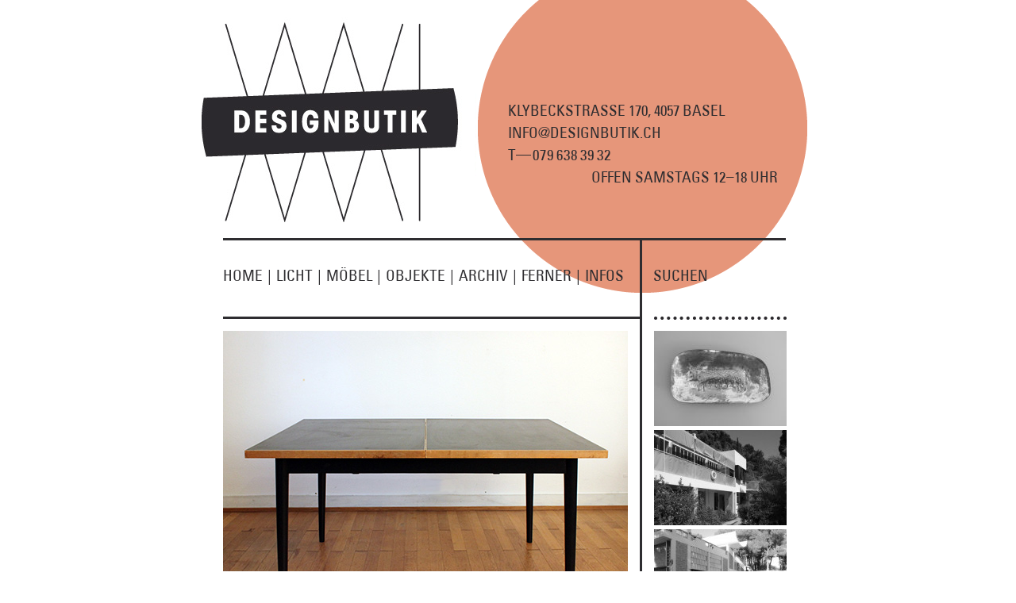

--- FILE ---
content_type: text/html; charset=UTF-8
request_url: https://www.designbutik.ch/archiv/wohnbedarf-auszugstisch/
body_size: 7148
content:
<!DOCTYPE html PUBLIC "-//W3C//DTD XHTML 1.0 Transitional//DE_de" "http://www.w3.org/TR/xhtml1/DTD/xhtml1-transitional.dtd">
<html xmlns="http://www.w3.org/1999/xhtml">

<head>
<meta http-equiv="Content-Type" content="text/html; charset=UTF-8" />

<title>  Wohnbedarf-Auszugstisch | designbutik</title>

<link rel="stylesheet" href="https://www.designbutik.ch/wp-content/themes/designbutik_neu/style.css" type="text/css" media="screen" />
<link rel="alternate" type="application/rss+xml" title="designbutik RSS Feed" href="https://www.designbutik.ch/feed/" />
<link rel="alternate" type="application/rss+xml" title="designbutik Kommentare RSS Feed" href="https://www.designbutik.ch/comments/feed/" />
<link rel="pingback" href="https://www.designbutik.ch/xmlrpc.php" />
<!--[if IE]>
 <link rel="stylesheet" href="https://www.designbutik.ch/wp-content/themes/designbutik_neu/ie.css" type="text/css" />
<![endif]-->
<!--[if IE 8]>
 <link rel="stylesheet" href="https://www.designbutik.ch/wp-content/themes/designbutik_neu/ie8.css" type="text/css" />
<![endif]-->
<!--[if IE 7]>
 <link rel="stylesheet" href="https://www.designbutik.ch/wp-content/themes/designbutik_neu/ie7.css" type="text/css" />
<![endif]-->
  
      
    <link rel="stylesheet" href="https://www.designbutik.ch/wp-content/themes/designbutik_neu/style-sheet_chrome.css" type="text/css" />  
       

<!--we need this for plugins-->
<meta name='robots' content='max-image-preview:large' />
<link rel="alternate" type="application/rss+xml" title="designbutik &raquo; Wohnbedarf-Auszugstisch-Kommentar-Feed" href="https://www.designbutik.ch/archiv/wohnbedarf-auszugstisch/feed/" />
<script type="text/javascript">
/* <![CDATA[ */
window._wpemojiSettings = {"baseUrl":"https:\/\/s.w.org\/images\/core\/emoji\/15.0.3\/72x72\/","ext":".png","svgUrl":"https:\/\/s.w.org\/images\/core\/emoji\/15.0.3\/svg\/","svgExt":".svg","source":{"concatemoji":"https:\/\/www.designbutik.ch\/wp-includes\/js\/wp-emoji-release.min.js?ver=6.5.7"}};
/*! This file is auto-generated */
!function(i,n){var o,s,e;function c(e){try{var t={supportTests:e,timestamp:(new Date).valueOf()};sessionStorage.setItem(o,JSON.stringify(t))}catch(e){}}function p(e,t,n){e.clearRect(0,0,e.canvas.width,e.canvas.height),e.fillText(t,0,0);var t=new Uint32Array(e.getImageData(0,0,e.canvas.width,e.canvas.height).data),r=(e.clearRect(0,0,e.canvas.width,e.canvas.height),e.fillText(n,0,0),new Uint32Array(e.getImageData(0,0,e.canvas.width,e.canvas.height).data));return t.every(function(e,t){return e===r[t]})}function u(e,t,n){switch(t){case"flag":return n(e,"\ud83c\udff3\ufe0f\u200d\u26a7\ufe0f","\ud83c\udff3\ufe0f\u200b\u26a7\ufe0f")?!1:!n(e,"\ud83c\uddfa\ud83c\uddf3","\ud83c\uddfa\u200b\ud83c\uddf3")&&!n(e,"\ud83c\udff4\udb40\udc67\udb40\udc62\udb40\udc65\udb40\udc6e\udb40\udc67\udb40\udc7f","\ud83c\udff4\u200b\udb40\udc67\u200b\udb40\udc62\u200b\udb40\udc65\u200b\udb40\udc6e\u200b\udb40\udc67\u200b\udb40\udc7f");case"emoji":return!n(e,"\ud83d\udc26\u200d\u2b1b","\ud83d\udc26\u200b\u2b1b")}return!1}function f(e,t,n){var r="undefined"!=typeof WorkerGlobalScope&&self instanceof WorkerGlobalScope?new OffscreenCanvas(300,150):i.createElement("canvas"),a=r.getContext("2d",{willReadFrequently:!0}),o=(a.textBaseline="top",a.font="600 32px Arial",{});return e.forEach(function(e){o[e]=t(a,e,n)}),o}function t(e){var t=i.createElement("script");t.src=e,t.defer=!0,i.head.appendChild(t)}"undefined"!=typeof Promise&&(o="wpEmojiSettingsSupports",s=["flag","emoji"],n.supports={everything:!0,everythingExceptFlag:!0},e=new Promise(function(e){i.addEventListener("DOMContentLoaded",e,{once:!0})}),new Promise(function(t){var n=function(){try{var e=JSON.parse(sessionStorage.getItem(o));if("object"==typeof e&&"number"==typeof e.timestamp&&(new Date).valueOf()<e.timestamp+604800&&"object"==typeof e.supportTests)return e.supportTests}catch(e){}return null}();if(!n){if("undefined"!=typeof Worker&&"undefined"!=typeof OffscreenCanvas&&"undefined"!=typeof URL&&URL.createObjectURL&&"undefined"!=typeof Blob)try{var e="postMessage("+f.toString()+"("+[JSON.stringify(s),u.toString(),p.toString()].join(",")+"));",r=new Blob([e],{type:"text/javascript"}),a=new Worker(URL.createObjectURL(r),{name:"wpTestEmojiSupports"});return void(a.onmessage=function(e){c(n=e.data),a.terminate(),t(n)})}catch(e){}c(n=f(s,u,p))}t(n)}).then(function(e){for(var t in e)n.supports[t]=e[t],n.supports.everything=n.supports.everything&&n.supports[t],"flag"!==t&&(n.supports.everythingExceptFlag=n.supports.everythingExceptFlag&&n.supports[t]);n.supports.everythingExceptFlag=n.supports.everythingExceptFlag&&!n.supports.flag,n.DOMReady=!1,n.readyCallback=function(){n.DOMReady=!0}}).then(function(){return e}).then(function(){var e;n.supports.everything||(n.readyCallback(),(e=n.source||{}).concatemoji?t(e.concatemoji):e.wpemoji&&e.twemoji&&(t(e.twemoji),t(e.wpemoji)))}))}((window,document),window._wpemojiSettings);
/* ]]> */
</script>
<link rel='stylesheet' id='flick-css' href='https://www.designbutik.ch/wp-content/plugins/mailchimp/assets/css/flick/flick.css?ver=1.7.0' type='text/css' media='all' />
<style id='wp-emoji-styles-inline-css' type='text/css'>

	img.wp-smiley, img.emoji {
		display: inline !important;
		border: none !important;
		box-shadow: none !important;
		height: 1em !important;
		width: 1em !important;
		margin: 0 0.07em !important;
		vertical-align: -0.1em !important;
		background: none !important;
		padding: 0 !important;
	}
</style>
<link rel='stylesheet' id='wp-block-library-css' href='https://www.designbutik.ch/wp-includes/css/dist/block-library/style.min.css?ver=6.5.7' type='text/css' media='all' />
<style id='classic-theme-styles-inline-css' type='text/css'>
/*! This file is auto-generated */
.wp-block-button__link{color:#fff;background-color:#32373c;border-radius:9999px;box-shadow:none;text-decoration:none;padding:calc(.667em + 2px) calc(1.333em + 2px);font-size:1.125em}.wp-block-file__button{background:#32373c;color:#fff;text-decoration:none}
</style>
<style id='global-styles-inline-css' type='text/css'>
body{--wp--preset--color--black: #000000;--wp--preset--color--cyan-bluish-gray: #abb8c3;--wp--preset--color--white: #ffffff;--wp--preset--color--pale-pink: #f78da7;--wp--preset--color--vivid-red: #cf2e2e;--wp--preset--color--luminous-vivid-orange: #ff6900;--wp--preset--color--luminous-vivid-amber: #fcb900;--wp--preset--color--light-green-cyan: #7bdcb5;--wp--preset--color--vivid-green-cyan: #00d084;--wp--preset--color--pale-cyan-blue: #8ed1fc;--wp--preset--color--vivid-cyan-blue: #0693e3;--wp--preset--color--vivid-purple: #9b51e0;--wp--preset--gradient--vivid-cyan-blue-to-vivid-purple: linear-gradient(135deg,rgba(6,147,227,1) 0%,rgb(155,81,224) 100%);--wp--preset--gradient--light-green-cyan-to-vivid-green-cyan: linear-gradient(135deg,rgb(122,220,180) 0%,rgb(0,208,130) 100%);--wp--preset--gradient--luminous-vivid-amber-to-luminous-vivid-orange: linear-gradient(135deg,rgba(252,185,0,1) 0%,rgba(255,105,0,1) 100%);--wp--preset--gradient--luminous-vivid-orange-to-vivid-red: linear-gradient(135deg,rgba(255,105,0,1) 0%,rgb(207,46,46) 100%);--wp--preset--gradient--very-light-gray-to-cyan-bluish-gray: linear-gradient(135deg,rgb(238,238,238) 0%,rgb(169,184,195) 100%);--wp--preset--gradient--cool-to-warm-spectrum: linear-gradient(135deg,rgb(74,234,220) 0%,rgb(151,120,209) 20%,rgb(207,42,186) 40%,rgb(238,44,130) 60%,rgb(251,105,98) 80%,rgb(254,248,76) 100%);--wp--preset--gradient--blush-light-purple: linear-gradient(135deg,rgb(255,206,236) 0%,rgb(152,150,240) 100%);--wp--preset--gradient--blush-bordeaux: linear-gradient(135deg,rgb(254,205,165) 0%,rgb(254,45,45) 50%,rgb(107,0,62) 100%);--wp--preset--gradient--luminous-dusk: linear-gradient(135deg,rgb(255,203,112) 0%,rgb(199,81,192) 50%,rgb(65,88,208) 100%);--wp--preset--gradient--pale-ocean: linear-gradient(135deg,rgb(255,245,203) 0%,rgb(182,227,212) 50%,rgb(51,167,181) 100%);--wp--preset--gradient--electric-grass: linear-gradient(135deg,rgb(202,248,128) 0%,rgb(113,206,126) 100%);--wp--preset--gradient--midnight: linear-gradient(135deg,rgb(2,3,129) 0%,rgb(40,116,252) 100%);--wp--preset--font-size--small: 13px;--wp--preset--font-size--medium: 20px;--wp--preset--font-size--large: 36px;--wp--preset--font-size--x-large: 42px;--wp--preset--spacing--20: 0.44rem;--wp--preset--spacing--30: 0.67rem;--wp--preset--spacing--40: 1rem;--wp--preset--spacing--50: 1.5rem;--wp--preset--spacing--60: 2.25rem;--wp--preset--spacing--70: 3.38rem;--wp--preset--spacing--80: 5.06rem;--wp--preset--shadow--natural: 6px 6px 9px rgba(0, 0, 0, 0.2);--wp--preset--shadow--deep: 12px 12px 50px rgba(0, 0, 0, 0.4);--wp--preset--shadow--sharp: 6px 6px 0px rgba(0, 0, 0, 0.2);--wp--preset--shadow--outlined: 6px 6px 0px -3px rgba(255, 255, 255, 1), 6px 6px rgba(0, 0, 0, 1);--wp--preset--shadow--crisp: 6px 6px 0px rgba(0, 0, 0, 1);}:where(.is-layout-flex){gap: 0.5em;}:where(.is-layout-grid){gap: 0.5em;}body .is-layout-flex{display: flex;}body .is-layout-flex{flex-wrap: wrap;align-items: center;}body .is-layout-flex > *{margin: 0;}body .is-layout-grid{display: grid;}body .is-layout-grid > *{margin: 0;}:where(.wp-block-columns.is-layout-flex){gap: 2em;}:where(.wp-block-columns.is-layout-grid){gap: 2em;}:where(.wp-block-post-template.is-layout-flex){gap: 1.25em;}:where(.wp-block-post-template.is-layout-grid){gap: 1.25em;}.has-black-color{color: var(--wp--preset--color--black) !important;}.has-cyan-bluish-gray-color{color: var(--wp--preset--color--cyan-bluish-gray) !important;}.has-white-color{color: var(--wp--preset--color--white) !important;}.has-pale-pink-color{color: var(--wp--preset--color--pale-pink) !important;}.has-vivid-red-color{color: var(--wp--preset--color--vivid-red) !important;}.has-luminous-vivid-orange-color{color: var(--wp--preset--color--luminous-vivid-orange) !important;}.has-luminous-vivid-amber-color{color: var(--wp--preset--color--luminous-vivid-amber) !important;}.has-light-green-cyan-color{color: var(--wp--preset--color--light-green-cyan) !important;}.has-vivid-green-cyan-color{color: var(--wp--preset--color--vivid-green-cyan) !important;}.has-pale-cyan-blue-color{color: var(--wp--preset--color--pale-cyan-blue) !important;}.has-vivid-cyan-blue-color{color: var(--wp--preset--color--vivid-cyan-blue) !important;}.has-vivid-purple-color{color: var(--wp--preset--color--vivid-purple) !important;}.has-black-background-color{background-color: var(--wp--preset--color--black) !important;}.has-cyan-bluish-gray-background-color{background-color: var(--wp--preset--color--cyan-bluish-gray) !important;}.has-white-background-color{background-color: var(--wp--preset--color--white) !important;}.has-pale-pink-background-color{background-color: var(--wp--preset--color--pale-pink) !important;}.has-vivid-red-background-color{background-color: var(--wp--preset--color--vivid-red) !important;}.has-luminous-vivid-orange-background-color{background-color: var(--wp--preset--color--luminous-vivid-orange) !important;}.has-luminous-vivid-amber-background-color{background-color: var(--wp--preset--color--luminous-vivid-amber) !important;}.has-light-green-cyan-background-color{background-color: var(--wp--preset--color--light-green-cyan) !important;}.has-vivid-green-cyan-background-color{background-color: var(--wp--preset--color--vivid-green-cyan) !important;}.has-pale-cyan-blue-background-color{background-color: var(--wp--preset--color--pale-cyan-blue) !important;}.has-vivid-cyan-blue-background-color{background-color: var(--wp--preset--color--vivid-cyan-blue) !important;}.has-vivid-purple-background-color{background-color: var(--wp--preset--color--vivid-purple) !important;}.has-black-border-color{border-color: var(--wp--preset--color--black) !important;}.has-cyan-bluish-gray-border-color{border-color: var(--wp--preset--color--cyan-bluish-gray) !important;}.has-white-border-color{border-color: var(--wp--preset--color--white) !important;}.has-pale-pink-border-color{border-color: var(--wp--preset--color--pale-pink) !important;}.has-vivid-red-border-color{border-color: var(--wp--preset--color--vivid-red) !important;}.has-luminous-vivid-orange-border-color{border-color: var(--wp--preset--color--luminous-vivid-orange) !important;}.has-luminous-vivid-amber-border-color{border-color: var(--wp--preset--color--luminous-vivid-amber) !important;}.has-light-green-cyan-border-color{border-color: var(--wp--preset--color--light-green-cyan) !important;}.has-vivid-green-cyan-border-color{border-color: var(--wp--preset--color--vivid-green-cyan) !important;}.has-pale-cyan-blue-border-color{border-color: var(--wp--preset--color--pale-cyan-blue) !important;}.has-vivid-cyan-blue-border-color{border-color: var(--wp--preset--color--vivid-cyan-blue) !important;}.has-vivid-purple-border-color{border-color: var(--wp--preset--color--vivid-purple) !important;}.has-vivid-cyan-blue-to-vivid-purple-gradient-background{background: var(--wp--preset--gradient--vivid-cyan-blue-to-vivid-purple) !important;}.has-light-green-cyan-to-vivid-green-cyan-gradient-background{background: var(--wp--preset--gradient--light-green-cyan-to-vivid-green-cyan) !important;}.has-luminous-vivid-amber-to-luminous-vivid-orange-gradient-background{background: var(--wp--preset--gradient--luminous-vivid-amber-to-luminous-vivid-orange) !important;}.has-luminous-vivid-orange-to-vivid-red-gradient-background{background: var(--wp--preset--gradient--luminous-vivid-orange-to-vivid-red) !important;}.has-very-light-gray-to-cyan-bluish-gray-gradient-background{background: var(--wp--preset--gradient--very-light-gray-to-cyan-bluish-gray) !important;}.has-cool-to-warm-spectrum-gradient-background{background: var(--wp--preset--gradient--cool-to-warm-spectrum) !important;}.has-blush-light-purple-gradient-background{background: var(--wp--preset--gradient--blush-light-purple) !important;}.has-blush-bordeaux-gradient-background{background: var(--wp--preset--gradient--blush-bordeaux) !important;}.has-luminous-dusk-gradient-background{background: var(--wp--preset--gradient--luminous-dusk) !important;}.has-pale-ocean-gradient-background{background: var(--wp--preset--gradient--pale-ocean) !important;}.has-electric-grass-gradient-background{background: var(--wp--preset--gradient--electric-grass) !important;}.has-midnight-gradient-background{background: var(--wp--preset--gradient--midnight) !important;}.has-small-font-size{font-size: var(--wp--preset--font-size--small) !important;}.has-medium-font-size{font-size: var(--wp--preset--font-size--medium) !important;}.has-large-font-size{font-size: var(--wp--preset--font-size--large) !important;}.has-x-large-font-size{font-size: var(--wp--preset--font-size--x-large) !important;}
.wp-block-navigation a:where(:not(.wp-element-button)){color: inherit;}
:where(.wp-block-post-template.is-layout-flex){gap: 1.25em;}:where(.wp-block-post-template.is-layout-grid){gap: 1.25em;}
:where(.wp-block-columns.is-layout-flex){gap: 2em;}:where(.wp-block-columns.is-layout-grid){gap: 2em;}
.wp-block-pullquote{font-size: 1.5em;line-height: 1.6;}
</style>
<script type="text/javascript" src="https://www.designbutik.ch/wp-includes/js/jquery/jquery.min.js?ver=3.7.1" id="jquery-core-js"></script>
<script type="text/javascript" src="https://www.designbutik.ch/wp-includes/js/jquery/jquery-migrate.min.js?ver=3.4.1" id="jquery-migrate-js"></script>
<link rel="https://api.w.org/" href="https://www.designbutik.ch/wp-json/" /><link rel="alternate" type="application/json" href="https://www.designbutik.ch/wp-json/wp/v2/posts/10728" /><link rel="EditURI" type="application/rsd+xml" title="RSD" href="https://www.designbutik.ch/xmlrpc.php?rsd" />
<link rel="canonical" href="https://www.designbutik.ch/archiv/wohnbedarf-auszugstisch/" />
<link rel='shortlink' href='https://www.designbutik.ch/?p=10728' />
<link rel="alternate" type="application/json+oembed" href="https://www.designbutik.ch/wp-json/oembed/1.0/embed?url=https%3A%2F%2Fwww.designbutik.ch%2Farchiv%2Fwohnbedarf-auszugstisch%2F" />
<link rel="alternate" type="text/xml+oembed" href="https://www.designbutik.ch/wp-json/oembed/1.0/embed?url=https%3A%2F%2Fwww.designbutik.ch%2Farchiv%2Fwohnbedarf-auszugstisch%2F&#038;format=xml" />
<script type="text/javascript">
	jQuery(function($) {
		$('.date-pick').each(function() {
			var format = $(this).data('format') || 'mm/dd/yyyy';
			format = format.replace(/yyyy/i, 'yy');
			$(this).datepicker({
				autoFocusNextInput: true,
				constrainInput: false,
				changeMonth: true,
				changeYear: true,
				beforeShow: function(input, inst) { $('#ui-datepicker-div').addClass('show'); },
				dateFormat: format.toLowerCase(),
			});
		});
		d = new Date();
		$('.birthdate-pick').each(function() {
			var format = $(this).data('format') || 'mm/dd';
			format = format.replace(/yyyy/i, 'yy');
			$(this).datepicker({
				autoFocusNextInput: true,
				constrainInput: false,
				changeMonth: true,
				changeYear: false,
				minDate: new Date(d.getFullYear(), 1-1, 1),
				maxDate: new Date(d.getFullYear(), 12-1, 31),
				beforeShow: function(input, inst) { $('#ui-datepicker-div').removeClass('show'); },
				dateFormat: format.toLowerCase(),
			});

		});

	});
</script>
<link rel="icon" href="https://www.designbutik.ch/wp-content/uploads/2020/06/cropped-android-chrome-512x512-2-32x32.png" sizes="32x32" />
<link rel="icon" href="https://www.designbutik.ch/wp-content/uploads/2020/06/cropped-android-chrome-512x512-2-192x192.png" sizes="192x192" />
<link rel="apple-touch-icon" href="https://www.designbutik.ch/wp-content/uploads/2020/06/cropped-android-chrome-512x512-2-180x180.png" />
<meta name="msapplication-TileImage" content="https://www.designbutik.ch/wp-content/uploads/2020/06/cropped-android-chrome-512x512-2-270x270.png" />
</head>
<body>
<div id="container">
    <div id="header">
        <div id="logo_grafik">
        <a href="https://www.designbutik.ch" title="Zur Startseite"><img src="https://www.designbutik.ch/wp-content/themes/designbutik_neu/images/Logo_Designbutik.png" /></a>
        </div>
        <div id="logo_text">
            <p><a href="mailto:info@designbutik.ch">KLYBECKSTRASSE 170, 4057 BASEL<br />
            INFO@DESIGNBUTIK.CH<br />
            T<span id="strich_m">&mdash;</span><span class="block">07</span>9 <span class="block">63</span>8 <span class="block">3</span>9 <span class="block">3</span>2<br />
            <span style="float:right">OFFEN SAMSTAGS 12<span id="strich_n">&ndash;</span>18 UHR</span></a></p>
        </div>
    </div>
    <div class="clearer"></div>

    <div id="menu">
        <div id="menuliste">
        <ul>
            <li id="home" class="page_item"><a href="https://www.designbutik.ch">HOME<span class="devider">|</span></a></li>
            <li id="licht" class="page_item"><a href="https://www.designbutik.ch/category/licht">LICHT<span class="devider">|</span></a></li>
            <li id="moebel" class="page_item"><a href="https://www.designbutik.ch/category/moebel">MÖBEL<span class="devider">|</span></a></li>
            <li id="objekte" class="page_item"><a href="https://www.designbutik.ch/category/objekte">OBJEKTE<span class="devider">|</span></a></li>
            <li id="archiv" class="page_item"><a href="https://www.designbutik.ch/category/archiv">ARCHIV<span class="devider">|</span></a></li>
            <li id="ferner" class="page_item"><a href="https://www.designbutik.ch/ferner">FERNER<span class="devider">|</span></a></li>
            <li id="infos" class="page_item"><a href="https://www.designbutik.ch/infos">INFOS</a></li>
        </ul>
        </div>
        <div id="suche">
        <a id="suchen" href="https://www.designbutik.ch/suche">SUCHEN</a>
        <div id="searchform">
        <form method="get" action="https://www.designbutik.ch/">
        <input type="text" value="" name="s" id="s" />
        </form>
        </div>
        </div>
    </div>
    


<!--header.php end-->

<div id="main">
<!--include sidebar-->
<!--include sidebar-->
<div id="r_sidebar">
    
<!--sidebar.php-->

    <div id="widgets">    
	
                <ul id="random_thumbs">
            <li><a href="https://www.designbutik.ch/objekte/kupferschale-mit-tiermotiv/">
                    <img width="167" height="120" src="https://www.designbutik.ch/wp-content/uploads/2024/12/Tierkupferschale1sw-167x120.jpg" class="attachment-thumbnail size-thumbnail wp-post-image" alt="" decoding="async" srcset="https://www.designbutik.ch/wp-content/uploads/2024/12/Tierkupferschale1sw-167x120.jpg 167w, https://www.designbutik.ch/wp-content/uploads/2024/12/Tierkupferschale1sw-300x218.jpg 300w, https://www.designbutik.ch/wp-content/uploads/2024/12/Tierkupferschale1sw.jpg 510w" sizes="(max-width: 167px) 100vw, 167px" />                    </a></li><li><a href="https://www.designbutik.ch/ferner/designbutik-am-mittelmeer-e1027/">
                    <img width="167" height="120" src="https://www.designbutik.ch/wp-content/uploads/2015/08/eileen_gray1sw-167x120.jpg" class="attachment-thumbnail size-thumbnail wp-post-image" alt="" decoding="async" srcset="https://www.designbutik.ch/wp-content/uploads/2015/08/eileen_gray1sw-167x120.jpg 167w, https://www.designbutik.ch/wp-content/uploads/2015/08/eileen_gray1sw-300x218.jpg 300w, https://www.designbutik.ch/wp-content/uploads/2015/08/eileen_gray1sw.jpg 509w" sizes="(max-width: 167px) 100vw, 167px" />                    </a></li><li><a href="https://www.designbutik.ch/ferner/designbutik-an-der-cote-dazur/">
                    <img width="167" height="120" src="https://www.designbutik.ch/wp-content/uploads/2014/01/fonadion_maeght1sw-167x120.jpg" class="attachment-thumbnail size-thumbnail wp-post-image" alt="" decoding="async" srcset="https://www.designbutik.ch/wp-content/uploads/2014/01/fonadion_maeght1sw-167x120.jpg 167w, https://www.designbutik.ch/wp-content/uploads/2014/01/fonadion_maeght1sw-300x217.jpg 300w, https://www.designbutik.ch/wp-content/uploads/2014/01/fonadion_maeght1sw.jpg 510w" sizes="(max-width: 167px) 100vw, 167px" />                    </a></li>          </ul>
    		        <ul id="widget_list">
            <li id="text-3" class="widget widget_text"><h2 class="widgettitle">FOLLOW DESIGNBUTIK</h2>
			<div class="textwidget"><p><a href="http://www.designbutik.ch/feed">RSS FEED</a><br />
<a href="http://www.facebook.com/designbutik.ch">FACEBOOK</a><br />
<a href="https://instagram.com/designbutik.ch/">INSTAGRAM</a><br />
<a href="http://www.pinterest.com/designbutik">PINTEREST</a></p>
</div>
		</li>
        </ul>
               
     
    </div>

<!--sidebar.php end-->

</div>

<div id="content">
<!--single.php-->

<!--loop-->
  
		<!--post title-->
         <img src="https://www.designbutik.ch/wp-content/uploads/2019/01/Esstisch_Ruf1.jpg" class="cfi align" alt="Wohnbedarf-Auszugstisch" title="Wohnbedarf-Auszugstisch"/>
         <div class="abstand">&nbsp;</div>
			<h3 id="post-10728"><span class="date">18.01.2019</span>Wohnbedarf-Auszugstisch</h3>
<div class="postspace2">
	</div>
<!--content with more link-->
			
            <p>Um 1950 arbeitete Fred Ruf als Entwerfer für den Wohnbedarf Zürich und Basel und zeichnete in erster Linie Tische. Darunter fällt ein Auszugstisch mit Einlegeplatte, der kurz <span id="more-10728"></span>vor 1955 ins Sortiment aufgenommen wurde und der auf zwei Meter verlängert werden konnte. Die Kundschaft konnte wählen zwischen einem Metallgestell und einem schwarz lackiertem Untergestell aus Holz mit konischen Beinen. In der Standardversion waren die Platten mit schwarzem Linoleum belegt und Kanten aus Birkenholz eingefasst. Untergestell neu lackiert. Masse: LxBxH: 140/200 x 86 x 72.5cm. VERKAUFT</p>
<p><img fetchpriority="high" decoding="async" class="alignnone size-full wp-image-10729" src="https://www.designbutik.ch/wp-content/uploads/2019/01/Esstisch_Fred10.jpg" alt="" width="510" height="370" srcset="https://www.designbutik.ch/wp-content/uploads/2019/01/Esstisch_Fred10.jpg 510w, https://www.designbutik.ch/wp-content/uploads/2019/01/Esstisch_Fred10-167x120.jpg 167w, https://www.designbutik.ch/wp-content/uploads/2019/01/Esstisch_Fred10-300x218.jpg 300w" sizes="(max-width: 510px) 100vw, 510px" /> <img decoding="async" class="alignnone size-full wp-image-10733" src="https://www.designbutik.ch/wp-content/uploads/2019/01/Esstisch_Ruf4.jpg" alt="" width="370" height="510" srcset="https://www.designbutik.ch/wp-content/uploads/2019/01/Esstisch_Ruf4.jpg 370w, https://www.designbutik.ch/wp-content/uploads/2019/01/Esstisch_Ruf4-218x300.jpg 218w, https://www.designbutik.ch/wp-content/uploads/2019/01/Esstisch_Ruf4-268x370.jpg 268w" sizes="(max-width: 370px) 100vw, 370px" /><img decoding="async" class="alignnone size-full wp-image-10737" src="https://www.designbutik.ch/wp-content/uploads/2019/01/Esstisch_Ruf9.jpg" alt="" width="510" height="370" srcset="https://www.designbutik.ch/wp-content/uploads/2019/01/Esstisch_Ruf9.jpg 510w, https://www.designbutik.ch/wp-content/uploads/2019/01/Esstisch_Ruf9-167x120.jpg 167w, https://www.designbutik.ch/wp-content/uploads/2019/01/Esstisch_Ruf9-300x218.jpg 300w" sizes="(max-width: 510px) 100vw, 510px" /><img loading="lazy" decoding="async" class="alignnone size-full wp-image-10736" src="https://www.designbutik.ch/wp-content/uploads/2019/01/Esstisch_Ruf8.jpg" alt="" width="510" height="370" srcset="https://www.designbutik.ch/wp-content/uploads/2019/01/Esstisch_Ruf8.jpg 510w, https://www.designbutik.ch/wp-content/uploads/2019/01/Esstisch_Ruf8-167x120.jpg 167w, https://www.designbutik.ch/wp-content/uploads/2019/01/Esstisch_Ruf8-300x218.jpg 300w" sizes="(max-width: 510px) 100vw, 510px" /><img loading="lazy" decoding="async" class="alignnone size-full wp-image-10734" src="https://www.designbutik.ch/wp-content/uploads/2019/01/Esstisch_Ruf5.jpg" alt="" width="510" height="370" srcset="https://www.designbutik.ch/wp-content/uploads/2019/01/Esstisch_Ruf5.jpg 510w, https://www.designbutik.ch/wp-content/uploads/2019/01/Esstisch_Ruf5-167x120.jpg 167w, https://www.designbutik.ch/wp-content/uploads/2019/01/Esstisch_Ruf5-300x218.jpg 300w" sizes="(max-width: 510px) 100vw, 510px" /><img loading="lazy" decoding="async" class="alignnone size-full wp-image-10732" src="https://www.designbutik.ch/wp-content/uploads/2019/01/Esstisch_Ruf2.jpg" alt="" width="510" height="370" srcset="https://www.designbutik.ch/wp-content/uploads/2019/01/Esstisch_Ruf2.jpg 510w, https://www.designbutik.ch/wp-content/uploads/2019/01/Esstisch_Ruf2-167x120.jpg 167w, https://www.designbutik.ch/wp-content/uploads/2019/01/Esstisch_Ruf2-300x218.jpg 300w" sizes="(max-width: 510px) 100vw, 510px" /><img loading="lazy" decoding="async" class="alignnone size-full wp-image-10735" src="https://www.designbutik.ch/wp-content/uploads/2019/01/Esstisch_Ruf6.jpg" alt="" width="510" height="370" srcset="https://www.designbutik.ch/wp-content/uploads/2019/01/Esstisch_Ruf6.jpg 510w, https://www.designbutik.ch/wp-content/uploads/2019/01/Esstisch_Ruf6-167x120.jpg 167w, https://www.designbutik.ch/wp-content/uploads/2019/01/Esstisch_Ruf6-300x218.jpg 300w" sizes="(max-width: 510px) 100vw, 510px" /></p>

                       <!--for paginate posts-->
			            
             <div class="categories">
                <span>Schlagwörter: <a href="https://www.designbutik.ch/tag/1950er-jahre/" rel="tag">1950er Jahre</a>, <a href="https://www.designbutik.ch/tag/auszugstisch/" rel="tag">Auszugstisch</a>, <a href="https://www.designbutik.ch/tag/esstisch/" rel="tag">Esstisch</a>, <a href="https://www.designbutik.ch/tag/fred-ruf/" rel="tag">Fred Ruf</a>, <a href="https://www.designbutik.ch/tag/gute-form/" rel="tag">Gute Form</a>, <a href="https://www.designbutik.ch/tag/linoleum/" rel="tag">Linoleum</a>, <a href="https://www.designbutik.ch/tag/schweiz/" rel="tag">Schweiz</a>, <a href="https://www.designbutik.ch/tag/swiss-design/" rel="tag">Swiss Design</a>, <a href="https://www.designbutik.ch/tag/wohnbedarf/" rel="tag">Wohnbedarf</a></span>
             </div>
                
                
                <div class="share">
                    <span class="share-this">SHARE THIS</span> <span class="share-links"><a href="http://www.facebook.com/sharer.php?u=https://www.designbutik.ch/archiv/wohnbedarf-auszugstisch/&t=Wohnbedarf-Auszugstisch" target="blank">| FACEBOOK | </a> <a href="http://twitter.com/home?status=Lese gerade: Wohnbedarf-Auszugstisch https://www.designbutik.ch/?p=10728" target="_blank">TWITTER | </a> <a href="mailto:%20E-Mail%20Adresse%20eingeben?subject=Schau%20mal:%20Wohnbedarf-Auszugstisch&body=https://www.designbutik.ch/archiv/wohnbedarf-auszugstisch/" title="via E-Mail teilen" target="_blank">EMAIL</a></span>
                </div>

	
<!--single.php end-->
</div>
<p style="clear: both; height: 0; margin: 0"></p>

</div>


<!--include footer-->
<div id="footer2">
   <div class="footer2">
<!--footer.php-->
	    <div id="prev_next">
        <span id="postnext"></span>
        <span id="postprev"></span>
        </div>
		
                 <!--necessary-->
		<script type="text/javascript" src="https://www.designbutik.ch/wp-includes/js/jquery/jquery.form.min.js?ver=4.3.0" id="jquery-form-js"></script>
<script type="text/javascript" id="mailchimp_sf_main_js-js-extra">
/* <![CDATA[ */
var mailchimpSF = {"ajax_url":"https:\/\/www.designbutik.ch\/"};
/* ]]> */
</script>
<script type="text/javascript" src="https://www.designbutik.ch/wp-content/plugins/mailchimp/assets/js/mailchimp.js?ver=1.7.0" id="mailchimp_sf_main_js-js"></script>
<script type="text/javascript" src="https://www.designbutik.ch/wp-includes/js/jquery/ui/core.min.js?ver=1.13.2" id="jquery-ui-core-js"></script>
<script type="text/javascript" src="https://www.designbutik.ch/wp-includes/js/jquery/ui/datepicker.min.js?ver=1.13.2" id="jquery-ui-datepicker-js"></script>
<script type="text/javascript" id="jquery-ui-datepicker-js-after">
/* <![CDATA[ */
jQuery(function(jQuery){jQuery.datepicker.setDefaults({"closeText":"Schlie\u00dfen","currentText":"Heute","monthNames":["Januar","Februar","M\u00e4rz","April","Mai","Juni","Juli","August","September","Oktober","November","Dezember"],"monthNamesShort":["Jan.","Feb.","M\u00e4rz","Apr.","Mai","Juni","Juli","Aug.","Sep.","Okt.","Nov.","Dez."],"nextText":"Weiter","prevText":"Zur\u00fcck","dayNames":["Sonntag","Montag","Dienstag","Mittwoch","Donnerstag","Freitag","Samstag"],"dayNamesShort":["So.","Mo.","Di.","Mi.","Do.","Fr.","Sa."],"dayNamesMin":["S","M","D","M","D","F","S"],"dateFormat":"dd.mm.yy","firstDay":1,"isRTL":false});});
/* ]]> */
</script>
        
        
		</div>
        <script type="text/javascript" src="https://www.designbutik.ch/wp-content/themes/designbutik_neu/jscripts/jquery-1.7.min.js"></script>
    <script  type="text/javascript" src="https://www.designbutik.ch/wp-content/themes/designbutik_neu/jscripts/designbutik.js"></script>
   
    </div>    
</div>
</body>
</html>


--- FILE ---
content_type: text/css
request_url: https://www.designbutik.ch/wp-content/themes/designbutik_neu/style-sheet_chrome.css
body_size: -37
content:
.devider {padding: 0 6px;
}
#r_sidebar {margin-top: 0px;}
ul#widget_list {padding-top: 5px}
